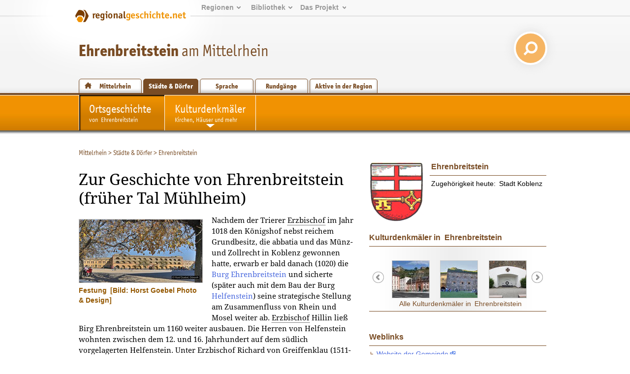

--- FILE ---
content_type: text/html; charset=utf-8
request_url: https://www.regionalgeschichte.net/index.php?id=4950
body_size: 9619
content:
<!DOCTYPE html>
<html xmlns="http://www.w3.org/1999/xhtml" xml:lang="de" lang="de">
<head>

<meta charset="utf-8">
<!-- 
	This website is powered by TYPO3 - inspiring people to share!
	TYPO3 is a free open source Content Management Framework initially created by Kasper Skaarhoj and licensed under GNU/GPL.
	TYPO3 is copyright 1998-2019 of Kasper Skaarhoj. Extensions are copyright of their respective owners.
	Information and contribution at https://typo3.org/
-->

<base href="https://www.regionalgeschichte.net/">
<link rel="shortcut icon" href="/fileadmin/templates/images/wabe_favicon.ico" type="image/vnd.microsoft.icon">

<meta name="generator" content="TYPO3 CMS">


<link rel="stylesheet" type="text/css" href="/typo3temp/assets/css/fe94c190c4.css?1698393139" media="all">




<script type="text/javascript">
/*<![CDATA[*/
/*_scriptCode*/

			// decrypt helper function
		function decryptCharcode(n,start,end,offset) {
			n = n + offset;
			if (offset > 0 && n > end) {
				n = start + (n - end - 1);
			} else if (offset < 0 && n < start) {
				n = end - (start - n - 1);
			}
			return String.fromCharCode(n);
		}
			// decrypt string
		function decryptString(enc,offset) {
			var dec = "";
			var len = enc.length;
			for(var i=0; i < len; i++) {
				var n = enc.charCodeAt(i);
				if (n >= 0x2B && n <= 0x3A) {
					dec += decryptCharcode(n,0x2B,0x3A,offset);	// 0-9 . , - + / :
				} else if (n >= 0x40 && n <= 0x5A) {
					dec += decryptCharcode(n,0x40,0x5A,offset);	// A-Z @
				} else if (n >= 0x61 && n <= 0x7A) {
					dec += decryptCharcode(n,0x61,0x7A,offset);	// a-z
				} else {
					dec += enc.charAt(i);
				}
			}
			return dec;
		}
			// decrypt spam-protected emails
		function linkTo_UnCryptMailto(s) {
			location.href = decryptString(s,-3);
		}
		

/*]]>*/
</script>

<link rel="stylesheet" type="text/css" href="/fileadmin/templates2011/css/carousel.css" media="screen" />
  <script src="https://ajax.googleapis.com/ajax/libs/jquery/1/jquery.min.js"></script>
  <script src="/fileadmin/templates2011/js/carousel.js" type="text/javascript"></script><link rel="stylesheet" href="/typo3conf/ext/d4u_slimbox/res/styles/slimboxplus.css" type="text/css" media="screen" />  <link rel="stylesheet" type="text/css" href="/fileadmin/templates2011/css/print.css" media="print" />  <meta name="viewport" content="width=device-width, initial-scale=1.0">
  <link rel="stylesheet" media="screen and (max-device-width: 767px)" href="/fileadmin/templates2011/css/responsive.css?v=3" />
  <link rel="stylesheet" type="text/css" href="/fileadmin/templates2011/css/main.css?v=2" media="screen and (min-device-width: 768px)">  <link rel="stylesheet" type="text/css" href="/fileadmin/templates2011/css/regionalgeschichteSpecialDropdown.css" media="screen" />  <link rel="stylesheet" type="text/css" href="/fileadmin/templates2011/css/content_alt.css" media="screen" />
  <link rel="stylesheet" type="text/css" href="/fileadmin/templates2011/css/content.css?v=3" media="screen" />
  <!--[if IE]>
  <link rel="stylesheet" type="text/css" href="/fileadmin/templates2011/css/content_ie.css" media="screen" />
  <![endif]-->  <link rel="stylesheet" type="text/css" href="/fileadmin/templates2011/css/images.css" media="screen" />  <link rel="stylesheet" type="text/css" href="/fileadmin/templates2011/css/news.css" media="screen" />  
  <link rel="stylesheet" type="text/css" href="/fileadmin/templates2011/css/cal.css" media="screen" />  <link rel="stylesheet" type="text/css" href="/fileadmin/templates2011/css/youtube.css" />  <!--[if lte IE 7]>
  <link rel="stylesheet" type="text/css" href="/fileadmin/templates/css/ie5x.css" media="screen" />
  <![endif]-->
  <!--[if IE]>
  <script src="/fileadmin/templates2011/js/html5.js" type="text/javascript"></script>
  <![endif]-->
<link rel="alternate" type="application/rss+xml" title="RSS-Feed" href="https://www.regionalgeschichte.net/feeds/rss/" /><title>Ehrenbreitstein - regionalgeschichte.net</title><!-- Piwik -->
<script type="text/javascript">
  var _paq = _paq || [];
  // tracker methods like "setCustomDimension" should be called before "trackPageView"
  _paq.push(['disableCookies']);
  _paq.push(['trackPageView']);
  _paq.push(['enableLinkTracking']);
  (function() {
    var u="//stats.regionalgeschichte.net/";
    _paq.push(['setTrackerUrl', u+'piwik.php']);
    _paq.push(['setSiteId', '2']);
    var d=document, g=d.createElement('script'), s=d.getElementsByTagName('script')[0];
    g.type='text/javascript'; g.async=true; g.defer=true; g.src=u+'piwik.js'; s.parentNode.insertBefore(g,s);
  })();
</script>
<!-- End Piwik Code -->

<script type="text/javascript" src="/typo3conf/ext/d4u_slimbox/res/scripts/mootools-1.2.1.js"></script>
<script type="text/javascript" src="/typo3conf/ext/damlightbox/Resources/Public/Js/slimboxplus.js"></script>
<script type="text/javascript">
/*<![CDATA[*/
<!--
Slimbox.scanPage = function() {var links = $$("a").filter(function(el) {return el.rel && el.rel.test(/^lightbox/i);});$$(links).slimbox({resizeDuration: 400, resizeTransition: Fx.Transitions.Sine.easeInOut, opacity: 0.8, opacityDuration: 500, loop: 1, initialWidth: 250, initialHeight: 250, animateCaption: 1, showCounter: 1, defaultIframeWidth: 500, defaultIframeHeight: 300, iframeScrolling: 'auto', enablePrintButton: 0, enableSaveButton: 0,counterText: 'Bild  {x} von {y}', psScriptPath: 'https://www.regionalgeschichte.net/typo3conf/ext/d4u_slimbox/savefile.php'}, null, function(el) {return (this == el) || ((this.rel.length > 8) && (this.rel == el.rel));});};window.addEvent("domready", Slimbox.scanPage);
// -->
/*]]>*/
</script>
</head>
<body id="regionet-4950" onload="initialize();" onunload="GUnload()">
<div id="container"><header>      <div id="logobg">&nbsp;</div>
      <div id="logowrap"><a id="rglogo" href="https://www.regionalgeschichte.net">
        <img id="logo" src="/fileadmin/templates2011/images/regionalgeschichte-net-logo.png" alt="Logo von regionalgeschiche.net" title="Logo regionalgeschichte.net" />
      </a></div><div id="meta"><ul><li><a href="startseite.html">Regionen</a><ul><li><a href="/hunsrueck/hunsrueck.html?L=0" title="Informationen zur Geschichte der Landkreise Bad Kreuznach, Birkenfeld, Rhein-Hunsrück, Cochem-Zell und Bernkastell-Wittlich">Hunsrück</a></li><li><a href="/mittelrhein/mittelrhein.html?L=0" title="Informationen zur Geschichte des gesamten Mittelrheintals zwischen Bingen im Süden und Koblenz im Norden.">Mittelrhein</a></li><li><a href="/naheland/naheland.html?L=0" title="Informationsportal zur Geschichte des Nahetals">Naheland</a></li><li><a href="/pfalz/pfalz.html?L=0" title="Pfalz">Pfalz</a></li><li><a href="/rheinhessen/rheinhessen.html?L=0" title="Informationen zur Geschichte der Region zwischen den Städten Mainz, Alzey und Worms">Rheinhessen</a></li><li><a href="/rhein-lahn/rhein-lahn.html?L=0" title="Geschichte der Region im Nassauer Land">Rhein-Lahn</a></li><li><a href="/saarland/saarland.html?L=0" title="Informationen zur Geschichte der Landkreise Neunkirchen, Merzig-Wadern und des Stadtverbands Saarbrücken">Saarland</a></li><li><a href="/westerwald/westerwald.html?L=0" title="Westerwald">Westerwald</a></li><li><a href="/mosel-saar/mosel-saar.html?L=0" title="Informationen zur Geschichte der Moselregion zwischen Trier und Koblenz">Mosel-Saar</a></li></ul></li><li><a href="bibliothek.html">Bibliothek</a><ul><li><a href="/bibliothek/aufsaetze.html?L=0" title="Aufsätze">Aufsätze</a></li><li><a href="/bibliothek/biographien.html?L=0" title="Biographien">Biographien</a></li><li><a href="/bibliothek/ausstellungen.html?L=0" title="Ausstellungen">Ausstellungen</a></li><li><a href="/bibliothek/recherche.html?L=0">Recherche</a><li><a href="/bibliothek/glossar.html?L=0">Glossar</a></ul></li><li><a href="projekt/">Das&nbsp;Projekt</a><ul><li><a href="/projekt/ueber-uns.html?L=0">Über uns</a><li><a href="/projekt/mitmachen.html?L=0" title="Zugang zu den Teilnahmeangeboten von regioNet">Mitmachen</a></li><li><a href="/projekt/partner-des-projektes.html?L=0" title="Partner des Projektes">Partner des Projektes</a></li><li><a href="https://regionalgeschichte.net/fileadmin/user_upload/Redaktionsrichtlinien_regionet2023.pdf" target="_blank" title="Redaktionsrichtlinien">Redaktionsrichtlinien</a></li></ul></li></ul></div><div id="responsive_margin"></div><h1><span><a href="/mittelrhein/ehrenbreitstein.html?L=0" target="_self">Ehrenbreitstein</a></span> am Mittelrhein</h1>
  <div id="searchbox">  
    <form action="https://cse.google.com/cse/home" method="GET"><input type="hidden" name="cx" value="001628576974646583756:uicz8_cvba0" /><input type="text" name="q" value="Suchen..." onclick="this.value=''" id="search_text" /> <input type="submit" value="" id="search_button"/></form>
  </div><div id="navregion"><nav><a href="/mittelrhein/mittelrhein.html?L=0" title="Informationen zur Geschichte des Mittelrheintals zwischen Bingen und Koblenz" class="region">Mittelrhein</a><a href="/mittelrhein/staedte-doerfer.html?L=0" title="Städte &amp; Dörfer am Mittelrhein" class="active">Städte &amp; Dörfer</a><a href="/mittelrhein/sprache.html?L=0" title="Sprache" class="">Sprache</a><a href="/mittelrhein/rundgaenge.html?L=0" title="Rundgänge" class="">Rundgänge</a><a href="/mittelrhein/aktive-in-der-region.html?L=0" title="Wechsel ins Hauptportal zur Ansicht der Aktiven aus allen Regionen" class="">Aktive in der Region</a></nav></div></header><!-- end of header --><div id="navmain"><nav><li class="active"><a href="/mittelrhein/ehrenbreitstein.html?L=0" title="Ehrenbreitstein"><span>Ortsgeschichte</span><br />von&ensp;Ehrenbreitstein</a></li><li class="sub"><a href="/mittelrhein/ehrenbreitstein/kulturdenkmaeler.html?L=0" title="Die Kulturdenkmäler in Ehrenbreitstein"><span>Kulturdenkmäler</span><br />Kirchen, Häuser und mehr</a><ul><li><a href="/mittelrhein/ehrenbreitstein/kulturdenkmaeler/augustinerkloster.html?L=0" title="Das ehemalige Augustinerkloster in Ehrenbreitstein">Augustinerkloster</a></li><li><a href="/mittelrhein/ehrenbreitstein/kulturdenkmaeler/dikasterialgebaeude.html?L=0" title="Das Dikasterialgebäude in Ehrenbreitstein">Dikasterialgebäude</a></li><li><a href="/mittelrhein/ehrenbreitstein/kulturdenkmaeler/ehrenbreitsteinhelfenstein.html?L=0" title="Der Helfenstein in Ehrenbreitstein">Ehrenbreitstein/Helfenstein</a></li><li><a href="/mittelrhein/ehrenbreitstein/kulturdenkmaeler/ehrenmal-des-deutschen-heeres.html?L=0" title="Das Ehrenmal des Deutschen Heeres">Ehrenmal des Deutschen Heeres</a></li><li><a href="/mittelrhein/ehrenbreitstein/kulturdenkmaeler/ev-pfarrkirche.html?L=0" title="Die evangelische Pfarrkirche in Ehrenbreitstein">Ev. Pfarrkirche</a></li><li><a href="/mittelrhein/ehrenbreitstein/kulturdenkmaeler/heilig-kreuzkirche.html?L=0" title="Die Heilig-Kreuzkirche in Ehrenbreitstein">Heilig-Kreuzkirche</a></li><li><a href="/mittelrhein/ehrenbreitstein/kulturdenkmaeler/kapuzinerkloster.html?L=0" title="Das Kapuzinerkloster in Ehrenbreitstein">Kapuzinerkloster</a></li><li><a href="/mittelrhein/ehrenbreitstein/kulturdenkmaeler/krummstall.html?L=0" title="Der Krummstall in Ehrenbreitstein">Krummstall</a></li><li><a href="/mittelrhein/ehrenbreitstein/kulturdenkmaeler/marstall.html?L=0" title="Der Marstall in Ehrenbreitstein">Marstall</a></li><li><a href="/mittelrhein/ehrenbreitstein/kulturdenkmaeler/mutter-beethoven-haus.html?L=0" title="Das Mutter Beethoven-Haus in Ehrenbreitstein">Mutter Beethoven-Haus</a></li><li><a href="/mittelrhein/ehrenbreitstein/kulturdenkmaeler/ortsbefestigung.html?L=0" title="Die Ortsbefestigung in Ehrenbreitstein">Ortsbefestigung</a></li><li class="last"><a href="/mittelrhein/ehrenbreitstein/kulturdenkmaeler/schloss-philippsburg.html?L=0" title="Das Schloss Philippsburg in Ehrenbreitstein">Schloss Philippsburg</a></li></ul></li></nav></div><section><div id="main"><!-- begin of three columns --><div id="rootline"><ul class="tmenu level1"><li><a href="/mittelrhein/mittelrhein.html?L=0" title="Informationen zur Geschichte des gesamten Mittelrheintals zwischen Bingen im Süden und Koblenz im Norden.">Mittelrhein</a>&nbsp;&gt; </li><li><a href="/mittelrhein/staedte-doerfer.html?L=0" title="Städte &amp; Dörfer am Mittelrhein">Städte &amp; Dörfer</a>&nbsp;&gt; </li><li>Ehrenbreitstein</li></ul></div><div id="main-column" class="column"><!-- center column --><div id="content-03" class="clearfix">  <!--TYPO3SEARCH_begin-->
	<!--  CONTENT ELEMENT, uid:18946/textpic [begin] -->
		<a id="c18946"></a>
		<!--  Header: [begin] -->
			<h1>Zur Geschichte von Ehrenbreitstein (früher Tal Mühlheim)</h1>
		<!--  Header: [end] -->
			<p class="rubrik"></p>
		<!--  Image block: [begin] -->
			<div class="csc-textpic csc-textpic-intext-left"><div class="csc-textpic-imagewrap"><dl class="csc-textpic-image csc-textpic-last" style="width:250px;"><dt><a href="/mittelrhein/ehrenbreitstein/feeds/fotostrecke/tt_content_18946/0.html?L=0&amp;cHash=b75704d03924c4ee381da1ac8a36ff3d" rel="lightbox[sb18946]" rev="width=800, height=462, src=https://www.regionalgeschichte.net/fileadmin/Mittelrheinportal/Orte/Ehrenbreitstein/EhrenbreitFestungGoebel2.jpg" title="Festung"><img src="/fileadmin/_processed_/e/7/csm_EhrenbreitFestungGoebel2_cfb1376761.jpg" width="250" height="128" alt=""></a></dt><dd class="csc-textpic-caption"><span class="clickenlarge">Festung</span><span class="copy">[Bild: Horst Goebel Photo & Design]</span></dd></dl></div><div class="csc-textpic-text">
		<!--  Text: [begin] -->
			<p>Nachdem der Trierer <a href="/bibliothek/glossar/begriffe/eintrag/erzbischof.html?L=0&amp;cHash=e94de807e1d9fbc6fee4b609e52729ee" target="_self" class="tx-glossary"><dfn title="Hohes kirchliches Amt.">Erzbischof</dfn></a> im Jahr 1018 den Königshof nebst reichem Grundbesitz, die abbatia und das Münz- und Zollrecht in Koblenz gewonnen hatte, erwarb er bald danach (1020) die <a href="/mittelrhein/ehrenbreitstein/kulturdenkmaeler/ehrenbreitsteinhelfenstein.html?L=0" target="_top">Burg Ehrenbreitstein</a> und sicherte (später auch mit dem Bau der Burg <a href="/mittelrhein/ehrenbreitstein/kulturdenkmaeler/ehrenbreitsteinhelfenstein.html?L=0" target="_top">Helfenstein</a>) seine strategische Stellung am Zusammenfluss von Rhein und Mosel weiter ab. <a href="/bibliothek/glossar/begriffe/eintrag/erzbischof.html?L=0&amp;cHash=e94de807e1d9fbc6fee4b609e52729ee" target="_self" class="tx-glossary"><dfn title="Hohes kirchliches Amt.">Erzbischof</dfn></a> Hillin ließ Birg Ehrenbreitstein um 1160 weiter ausbauen. Die Herren von Helfenstein wohnten zwischen dem 12. und 16. Jahrhundert auf dem südlich vorgelagerten Helfenstein. Unter <a href="/bibliothek/glossar/begriffe/eintrag/erzbischof.html?L=0&amp;cHash=e94de807e1d9fbc6fee4b609e52729ee" target="_self" class="tx-glossary"><dfn title="Hohes kirchliches Amt.">Erzbischof</dfn></a> Richard von Greiffenklau (1511-1531) wurde der Ehrenbreitstein zur <a href="/mittelrhein/ehrenbreitstein/kulturdenkmaeler/ehrenbreitsteinhelfenstein.html?L=0" target="_top">Festung </a>ausgebaut.<br />Auch das Tal Mühlheim/Philippstal war besiedelt und gewann mit dem Bau des <a href="/mittelrhein/ehrenbreitstein/kulturdenkmaeler/augustinerkloster.html?L=0" target="_top">Augustinereremitenklosters</a> (1494, des <a href="/mittelrhein/ehrenbreitstein/kulturdenkmaeler/schloss-philippsburg.html?L=0" target="_top">Schlosses Philippsburg</a> (1626/29) und&nbsp; des <a href="/mittelrhein/ehrenbreitstein/kulturdenkmaeler/kapuzinerkloster.html?L=0" target="_top">Kapuzinerklosters </a>(1627) weiter an Bedeutung.<br />Am 5.6.1632, mitten im Dreißigjährigen Krieg (1618-1648) wurden Koblenz und die Festung von den Franzosen besetzt. 1636 wurde Koblenz durch kaiserliche Truppen unter Feldmarschall Graf von Goertz bombardiert. Am 2.7.1636 erfolgte im Zuge eines französischen Ausfalls die fast völlige Zerstörung von <a href="/mittelrhein/ehrenbreitstein/kulturdenkmaeler/augustinerkloster.html?L=0" target="_top">Philippstal und dem Kloste</a>r zerstört. Die Festung ergab sich am 16.6.1637 dem Reitergeneral Jan von Werth, nachdem den Verteidigern freier Abzug gewährt worden war.<br />Den <a href="/bibliothek/glossar/begriffe/eintrag/kurfuersten.html?L=0&amp;cHash=352b73308d4c2da0912a69ec1da1fc57" target="_self" class="tx-glossary"><dfn title="Die Kurfürsten (Wahlfürsten) galten als &quot;Säulen des Reiches&quot; und repräsentierten gemeinsam mit dem Kaiser das Reich.">Kurfürsten</dfn></a> diente Ehrenbreitstein weiter als Residenz.&nbsp; <br />1672 wurde der Ort Ehrenbreitstein mit in die Befestigungsanlage einbezogen. Kurfürst Johann Hugo von Orsbeck verlegte die gesamte Verwaltung des Kurstaates nach Ehrenbreitstein. <br />Truppen Ludwigs XIV. belagerten 1688 auch den Ehrenbreitstein, konnten die Festung aber nicht einnehmen.<br />Auch unter den <a href="/bibliothek/glossar/begriffe/eintrag/kurfuersten.html?L=0&amp;cHash=352b73308d4c2da0912a69ec1da1fc57" target="_self" class="tx-glossary"><dfn title="Die Kurfürsten (Wahlfürsten) galten als &quot;Säulen des Reiches&quot; und repräsentierten gemeinsam mit dem Kaiser das Reich.">Kurfürsten</dfn></a> Franz Georg von Schönborn (1729-1756) und Johann Philipp von Walderdorff (1756-1768) blieb Ehrenbreitstein die erzbischöfliche Hauptresidenz in der Rheingegend. Es entstanden der <a href="/mittelrhein/ehrenbreitstein/kulturdenkmaeler/dikasterialgebaeude.html?L=0" target="_top">Dikasterialbau </a>(1739-49) und der <a href="/mittelrhein/ehrenbreitstein/kulturdenkmaeler/marstall.html?L=0" target="_top">Marstall </a>(1764). Erst der letzte Kurfürst Clemens Wenzeslaus verlegte die Residenz dann ins 1786 fertiggestellte Schloss nach Koblenz.<br /> Nach dem Zusammenbruch des Kurstaates im Jahr 1794 im Zusammenhang mit dem Einmarsch französischer Revolutionstruppen zog sich die Regierung über den Reststaat zunächst nach Montabaur zurück, um 1796 wieder nach Ehrenbreitstein verlegt zu werden. Die seit dem 20. Oktober 1795 belagerte und dann ausgehungerte Festung wurde am 27. Januar 1799 von ihrem Kommandanten Oberst Faber den Franzosen kampflos übergeben. Als diese gemäß des Friedens von Lunéville 1801 abziehen mussten, sprengten sie die Festung und die <a href="/mittelrhein/ehrenbreitstein/kulturdenkmaeler/schloss-philippsburg.html?L=0" target="_top">Philippsburg </a>im Tal in die Luft. Ehrenbreitstein kam aufgrund der Bestimmungen des <a href="https://www.regionalgeschichte.net/bibliothek/glossar/begriffe/eintrag/reichsdeputationshauptschluss.html" target="_top">Reichsdeputationhauptschlusses </a>zunächst an das Herzogtum Nassau und wurde dann nach den territorialen Veränderungen des Wiener Kongresses am 3.7.1815 dem Königreich Preußen zugeschlagen.<br />Zwischen 1816 und 1832 wurde der Ehrenbreitstein dann von dem ehemaligen russischen Oberst General von Aster und dem Ingenieurhauptmann <a href="/bibliothek/glossar/begriffe/eintrag/freiherr.html?L=0&amp;cHash=4af5e9869800fca89bc12f181282dc4a" target="_self" class="tx-glossary"><dfn title="Adeliger.">Freiherr</dfn></a> von Huene zur mächtigen Festung ausgebaut. Sie war Teil der <a href="/mittelrhein/koblenz/kulturdenkmaeler/festung-koblenz.html?L=0" target="_top">Festung Koblenz</a>, das das Rheinland gegen einen erneuten Einmarsch der Franzosen schützen sollten. Zu Ende des 1. Weltkrieges wurde der Ehrenbreitstein 1918 durch die Amerikaner besetzt. Aufgrund der Bestimmungen des Versailler Vertrages wurden weite Teile der Festung zwischen 1920 und 1927 zerstört.<br />Am 1. Juli 1937 wurde Ehrenbreitstein nach <a href="/mittelrhein/koblenz.html?L=0" target="_top">Koblenz </a>eingemeindet. </p>
		<!--  Text: [end] -->
			</div></div>
		<!--  Image block: [end] -->
			
	<!--  CONTENT ELEMENT, uid:18946/textpic [end] -->
		
	<!--  CONTENT ELEMENT, uid:18947/text [begin] -->
		<div class="csc-frame csc-frame-source"><a id="c18947"></a>
		<!--  Text: [begin] -->
			<p>Quellen: <a href="/bibliothek/recherche/bibliographien/portalbibliographie.html?L=0#c8939" target="_top">Handbuch</a>; <a href="http://de.wikipedia.org/wiki/Koblenz-Ehrenbreitstein" target="_blank">wikipedia.org</a>; schaengel.de (nicht mehr online).</p>
		<!--  Text: [end] -->
			</div>
	<!--  CONTENT ELEMENT, uid:18947/text [end] -->
		  <!--TYPO3SEARCH_end--></div><!-- end of content-03 --><div id="clear">&nbsp;</div></div><!-- end of content-03-wrap --><aside><img src="/fileadmin/_processed_/4/4/csm_Wappen_Ehrenbreitstein_376eee9125.png" width="111" height="121"  id="wappen"  alt="" ><div id="facts"><h3>Ehrenbreitstein</h3><ul><li>Zugehörigkeit heute:&ensp;Stadt Koblenz</li></ul></div><div id="denkmaeler"><h3>Kulturdenkmäler in&ensp;Ehrenbreitstein</h3><div class="infiniteCarousel"><div class="wrapper"><ul><li><a href="/mittelrhein/ehrenbreitstein/kulturdenkmaeler/dikasterialgebaeude.html?L=0" target="_self"><img src="/fileadmin/_processed_/f/d/csm_EhrenbreitDikast_8ce45978f6.jpg" width="75" height="75"   alt="" ></a></li><li><a href="/mittelrhein/ehrenbreitstein/kulturdenkmaeler/ehrenbreitsteinhelfenstein.html?L=0" target="_self"><img src="/fileadmin/_processed_/2/0/csm_EhrenbreitEingangGoebel_01_41d20fa158.jpg" width="75" height="75"   alt="" ></a></li><li><a href="/mittelrhein/ehrenbreitstein/kulturdenkmaeler/ehrenmal-des-deutschen-heeres.html?L=0" target="_self"><img src="/fileadmin/_processed_/5/1/csm_Koblenz_im_Buga-Jahr_2011_-_Ehrenmal_des_Deutschen_Heeres_01_41b587ac24.jpg" width="75" height="75"   alt="" ></a></li><li><a href="/mittelrhein/ehrenbreitstein/kulturdenkmaeler/heilig-kreuzkirche.html?L=0" target="_self"><img src="/fileadmin/_processed_/1/e/csm_Heilig-Kreuz-Kirche_01_Koblenz_2013_c5776515af.jpg" width="75" height="75"   alt="" ></a></li><li><a href="/mittelrhein/ehrenbreitstein/kulturdenkmaeler/kapuzinerkloster.html?L=0" target="_self"><img src="/fileadmin/_processed_/b/0/csm_Kapuzinerkloster_01_Koblenz_2013_f20f86b852.jpg" width="75" height="75"   alt="" ></a></li><li><a href="/mittelrhein/ehrenbreitstein/kulturdenkmaeler/krummstall.html?L=0" target="_self"><img src="/fileadmin/_processed_/a/1/csm_Koblenz__Schloss_Philippsburg_0100e17e3e.jpg" width="75" height="75"   alt="" ></a></li><li><a href="/mittelrhein/ehrenbreitstein/kulturdenkmaeler/marstall.html?L=0" target="_self"><img src="/fileadmin/_processed_/5/6/csm_Panorama_Dikasterialbau_Marstall_Ehrenbreitstein_715a8b751a.jpg" width="75" height="75"   alt="" ></a></li><li><a href="/mittelrhein/ehrenbreitstein/kulturdenkmaeler/mutter-beethoven-haus.html?L=0" target="_self"><img src="/fileadmin/_processed_/c/7/csm_Mutter-Beethoven-Haus_01_Koblenz-Ehrenbreitstein_2013_8f7eda8260.jpg" width="75" height="75"   alt="" ></a></li><li><a href="/mittelrhein/ehrenbreitstein/kulturdenkmaeler/ortsbefestigung.html?L=0" target="_self"><img src="/fileadmin/_processed_/e/8/csm_Klausenburg_Rheinburg_Koblenz-Ehrenbreitstein_2012_811d71b1af.jpg" width="75" height="75"   alt="" ></a></li><li><a href="/mittelrhein/ehrenbreitstein/kulturdenkmaeler/schloss-philippsburg.html?L=0" target="_self"><img src="/fileadmin/_processed_/a/1/csm_Koblenz__Schloss_Philippsburg_0100e17e3e.jpg" width="75" height="75"   alt="" ></a></li></ul></div></div><a href="/mittelrhein/ehrenbreitstein/kulturdenkmaeler.html?L=0" target="_self" class="mehrdenkmaeler">Alle Kulturdenkmäler in&ensp;Ehrenbreitstein</a></div>
	<!--  CONTENT ELEMENT, uid:26755/cag_textbox_pi1 [begin] -->
		<a id="c26755"></a>
		<!--  Textbox element: [begin] -->
			<h2>Hinweise</h2><div class="tx-cagtextbox tx-cagtextbox-type2 tx-cagtextbox-subtype5"><h3>Weblinks</h3>
		<!--  Text: [begin] -->
			<ul><li><a href="https://www.ehrenbreitstein.de/" target="_blank">Website der Gemeinde<br /></a></li><li><a href="http://www.politische-bildung-rlp.de/fileadmin/download_neu/blaetterzumland/Ehrenbreitstein.pdf" target="_blank">Mehr zur Festung (pdf-Datei der LpB)</a></li><li><a href="https://www.ehrenbreitstein.de/dahl/geschichte/" target="_blank">Mehr zur Ortsgeschichte</a></li></ul>
		<!--  Text: [end] -->
			</div>
		<!--  Textbox element: [end] -->
			
	<!--  CONTENT ELEMENT, uid:26755/cag_textbox_pi1 [end] -->
		
	<!--  CONTENT ELEMENT, uid:70245/cag_textbox_pi1 [begin] -->
		<a id="c70245"></a>
		<!--  Textbox element: [begin] -->
			<div class="tx-cagtextbox tx-cagtextbox-type2 tx-cagtextbox-subtype3"><h3>Literaturtipps</h3>
		<!--  Text: [begin] -->
			<p><a href="http://rpb.lbz-rlp.de/cgi-bin/wwwalleg/nota.pl?db=rpb&amp;index=1&amp;zeilen=1&amp;s1=o111000000500?&amp;s7=Ehrenbreitstein&amp;s9=ort" target="_blank">Weitere Literatur zur Festung Ehrenbreitenstein&nbsp;in der Rheinland-Pfälzischen Bibliographie</a></p>
		<!--  Text: [end] -->
			</div>
		<!--  Textbox element: [end] -->
			
	<!--  CONTENT ELEMENT, uid:70245/cag_textbox_pi1 [end] -->
		
	<!--  CONTENT ELEMENT, uid:80454/cag_textbox_pi1 [begin] -->
		<a id="c80454"></a>
		<!--  Textbox element: [begin] -->
			<h2>Hinweise</h2><div class="tx-cagtextbox tx-cagtextbox-type2 tx-cagtextbox-subtype7"><h3>Führungen</h3>
		<!--  Text: [begin] -->
			<ul><li>Apr-Okt.: Samstags und Sonntags, jeweils um 11.00 Uhr (auch in Gebärdensprache)</li><li>Eintritt: 5,00 €</li></ul>
<p><a href="https://www.koblenz-touristik.de/uebernachten/stadtfuehrungen/festung-ehrenbreitstein-oeffentliche-festungsfuehrung.html" target="_top">weitere Informationen</a></p>
		<!--  Text: [end] -->
			</div>
		<!--  Textbox element: [end] -->
			
	<!--  CONTENT ELEMENT, uid:80454/cag_textbox_pi1 [end] -->
		
	<!--  CONTENT ELEMENT, uid:94887/shortcut [begin] -->
		<a id="c94887"></a>
		<!--  Inclusion of other records (by reference): [begin] -->
			
	<!--  CONTENT ELEMENT, uid:94881/text [begin] -->
		<a id="c94881"></a>
		<!--  Header: [begin] -->
			<h3>Stadtteile von Koblenz</h3>
		<!--  Header: [end] -->
			
		<!--  Text: [begin] -->
			<ul><li><a href="/mittelrhein/koblenz.html?L=0" target="_top">Koblenz&nbsp;</a></li><li><a href="/mittelrhein/arenberg.html?L=0" target="_top">Arenberg</a></li><li><a href="/mittelrhein/arzheim.html?L=0" target="_top">Arzheim</a></li><li><a href="/mittelrhein/asterstein.html?L=0" target="_top">Asterstein</a></li><li><a href="/mittelrhein/bisholder.html?L=0" target="_top">Bisholder</a></li><li><a href="/mittelrhein/bubenheim.html?L=0" target="_top">Bubenheim</a></li><li><a href="/mittelrhein/ehrenbreitstein.html?L=0" target="_top">Ehrenbreitstein</a></li><li><a href="/mittelrhein/goldgrube.html?L=0" target="_top">Goldgrube</a></li><li><a href="/mittelrhein/guels.html?L=0" target="_top">Güls</a></li><li><a href="/mittelrhein/horchheim.html?L=0" target="_top">Horchheim</a></li><li><a href="/mittelrhein/immendorf.html?L=0" target="_top">Immendorf</a></li><li><a href="/mittelrhein/karthause.html?L=0" target="_top">Karthause</a></li><li><a href="/mittelrhein/kesselheim.html?L=0" target="_top">Kesselheim</a></li><li><a href="/mittelrhein/lay.html?L=0" target="_top">Lay</a></li><li><a href="/mittelrhein/luetzel.html?L=0" target="_top">Lützel</a></li><li><a href="/mittelrhein/metternich.html?L=0" target="_top">Metternich</a></li><li><a href="/mittelrhein/moselweiss.html?L=0" target="_top">Moselweiß</a></li><li><a href="/mittelrhein/neuendorf.html?L=0" target="_top">Neuendorf</a></li><li><a href="/mittelrhein/niederberg.html?L=0" target="_top">Niederberg</a></li><li><a href="/mittelrhein/oberwerth.html?L=0" target="_top">Oberwerth</a></li><li><a href="/mittelrhein/pfaffendorf.html?L=0" target="_top">Pfaffendorf</a></li><li><a href="/mittelrhein/rauental.html?L=0" target="_top">Rauental</a></li><li><a href="/mittelrhein/ruebenach.html?L=0" target="_top">Rübenach</a></li><li><a href="/mittelrhein/stolzenfels.html?L=0" target="_top">Stolzenfels (Kapellen)</a></li><li><a href="/mittelrhein/wallersheim.html?L=0" target="_top">Wallersheim</a></li></ul>
		<!--  Text: [end] -->
			
	<!--  CONTENT ELEMENT, uid:94881/text [end] -->
		
		<!--  Inclusion of other records (by reference): [end] -->
			
	<!--  CONTENT ELEMENT, uid:94887/shortcut [end] -->
		<div id="citation"><h3>Metadaten dieses Artikels:</h3><p><strong><a href="https://www.dnb.de/DE/Professionell/Standardisierung/GND/gnd_node.html">Gemeinsame Normdatei (GND)</a></strong>:&nbsp;<a href="http://d-nb.info/gnd/4098580-5" title="Informationen zu Ehrenbreitstein in der DNB" target="_blank">4098580-5</a></p></aside></div><!-- end of three columns --></section></div><!-- end of container -->    <script src="/fileadmin/templates2011/js/youtube.js" type="text/javascript"></script><footer><div id="innerFooter"><div id="footer_regions"><h3>Regionen</h3><ul><li><a href="/hunsrueck/hunsrueck.html?L=0" title="Informationen zur Geschichte der Landkreise Bad Kreuznach, Birkenfeld, Rhein-Hunsrück, Cochem-Zell und Bernkastell-Wittlich">Hunsrück</a></li><li><a href="/mittelrhein/mittelrhein.html?L=0" title="Informationen zur Geschichte des gesamten Mittelrheintals zwischen Bingen im Süden und Koblenz im Norden.">Mittelrhein</a></li><li><a href="/naheland/naheland.html?L=0" title="Informationsportal zur Geschichte des Nahetals">Naheland</a></li><li><a href="/pfalz/pfalz.html?L=0" title="Pfalz">Pfalz</a></li><li><a href="/rheinhessen/rheinhessen.html?L=0" title="Informationen zur Geschichte der Region zwischen den Städten Mainz, Alzey und Worms">Rheinhessen</a></li><li><a href="/rhein-lahn/rhein-lahn.html?L=0" title="Geschichte der Region im Nassauer Land">Rhein-Lahn</a></li><li><a href="/saarland/saarland.html?L=0" title="Informationen zur Geschichte der Landkreise Neunkirchen, Merzig-Wadern und des Stadtverbands Saarbrücken">Saarland</a></li><li><a href="/westerwald/westerwald.html?L=0" title="Westerwald">Westerwald</a></li></ul></div><div id="footer_library"><h3>Bibliothek</h3><ul><li><a href="/bibliothek/aufsaetze.html?L=0" title="Aufsätze">Aufsätze</a></li><li><a href="/bibliothek/biographien.html?L=0" title="Biographien">Biographien</a></li><li><a href="/bibliothek/ausstellungen.html?L=0" title="Ausstellungen">Ausstellungen</a></li><li><a href="/bibliothek/recherche.html?L=0" title="Recherche">Recherche</a></li><li><a href="/bibliothek/glossar.html?L=0" title="Glossar">Glossar</a></li></ul></div><div id="footer_project"><h3>Projekt</h3><ul><li><a href="/projekt/ueber-uns.html?L=0" title="Die Idee hinter dem Projekt">Über uns</a></li><li><a href="/projekt/mitmachen.html?L=0" title="Zugang zu den Teilnahmeangeboten von regioNet">Mitmachen</a></li><li><a href="/projekt/partner-des-projektes.html?L=0" title="Partner des Projektes">Partner des Projektes</a></li><li><a href="https://regionalgeschichte.net/fileadmin/user_upload/Redaktionsrichtlinien_regionet2023.pdf" target="_blank" title="Redaktionsrichtlinien">Redaktionsrichtlinien</a></li></ul></div><div id="footer_website"><h3>Website</h3><ul><li><a href="/suche.html?L=0" title="Suche">Suche</a></li><li><a href="/sitemap.html?L=0" title="Sitemap">Sitemap</a></li><li><a href="/kontakt.html?L=0" title="Kontakt">Kontakt</a></li><li><a href="/datenschutz.html?L=0" title="Datenschutz">Datenschutz</a></li><li><a href="/impressum.html?L=0" title="Impressum">Impressum</a></li></ul></div>        <div id="herausgeber">
        <h3>Herausgeber</h3>
        <a href="https://igl.uni-mainz.de" target="_blank"><img width="200px" src="/fileadmin/templates2011/images/Logo_IGL_transparent.png"></img></a>
        <p>Institut für Geschichtliche Landeskunde<br />
        Rheinland-Pfalz e.V.<br />
        Isaac-Fulda-Allee 2B<br />
        55124 Mainz<br />
        <a href="mailto:regionet@uni-mainz.de">regionet@uni-mainz.de</a>
        </p>
        </div><div id="copyright">&copy; Institut für Geschichtliche Landeskunde Rheinland-Pfalz e.V. 2001-2026</div><div id="fragFINN_button"><a href="http://www.fragfinn.de/" title="Gecheckt-Button der Kindersuchmaschine fragFINN"><img style="width: 50%; margin-top: 25%;right: 0;position: absolute;" src="/fileadmin/templates2011/images/fragFINN_gecheckt.png" alt="Kindersuchmaschine fragFINN"></a></div></div></footer><!-- end of footer --><script>
var head = document.getElementsByTagName('head')[0];
var js = document.createElement("script");
js.type = "text/javascript";

if (window.innerWidth < 768)
{
  js.src = "/fileadmin/templates2011/js/responsive.js";
  head.appendChild(js);
}

</script>




</body>
</html>
<!-- Cached page generated 18-01-26 17:14. Expires 19-01-26 17:14 -->
<!-- Parsetime: 0ms -->

--- FILE ---
content_type: application/javascript
request_url: https://www.regionalgeschichte.net/fileadmin/templates2011/js/carousel.js
body_size: 1033
content:
// Bilderlaufleiste (Carousel) regionalgeschichte.net
jQuery.noConflict();
jQuery.fn.infiniteCarousel = function () {

    function repeat(str, num) {
        return new Array( num + 1 ).join( str );
    }
  
    return this.each(function () {
        var $wrapper = jQuery('> div', this).css('overflow', 'hidden'),
            $slider = $wrapper.find('> ul'),
            $items = $slider.find('> li'),
            $single = $items.filter(':first'),
            
            singleWidth = $single.outerWidth(), 
            visible = Math.ceil($wrapper.innerWidth() / singleWidth),
            currentPage = 1,
            pages = Math.ceil($items.length / visible);            


        // 1. Pad so that 'visible' number will always be seen, otherwise create empty items
        if (($items.length % visible) != 0) {
            $slider.append(repeat('<li class="empty" />', visible - ($items.length % visible)));
            $items = $slider.find('> li');
        }

        // 2. Top and tail the list with 'visible' number of items, top has the last section, and tail has the first
        $items.filter(':first').before($items.slice(- visible).clone().addClass('cloned'));
        $items.filter(':last').after($items.slice(0, visible).clone().addClass('cloned'));
        $items = $slider.find('> li'); // reselect
        
        // 3. Set the left position to the first 'real' item
        $wrapper.scrollLeft(singleWidth * visible);
        
        // 4. paging function
        function gotoPage(page) {
            var dir = page < currentPage ? -1 : 1,
                n = Math.abs(currentPage - page),
                left = singleWidth * dir * visible * n;
            
            $wrapper.filter(':not(:animated)').animate({
                scrollLeft : '+=' + left
            }, 500, function () {
                if (page == 0) {
                    $wrapper.scrollLeft(singleWidth * visible * pages);
                    page = pages;
                } else if (page > pages) {
                    $wrapper.scrollLeft(singleWidth * visible);
                    // reset back to start position
                    page = 1;
                } 

                currentPage = page;
            });                
            
            return false;
        }
        
        $wrapper.after('<a class="arrow back">&lt;</a><a class="arrow forward">&gt;</a>');
        
        // 5. Bind to the forward and back buttons
        jQuery('a.back', this).click(function () {
            return gotoPage(currentPage - 1);                
        });
        
        jQuery('a.forward', this).click(function () {
            return gotoPage(currentPage + 1);
        });
        
        // create a public interface to move to a specific page
        jQuery(this).bind('goto', function (event, page) {
            gotoPage(page);
        });
    });  
};

jQuery(document).ready(function () {
  jQuery('.infiniteCarousel').infiniteCarousel();
});
